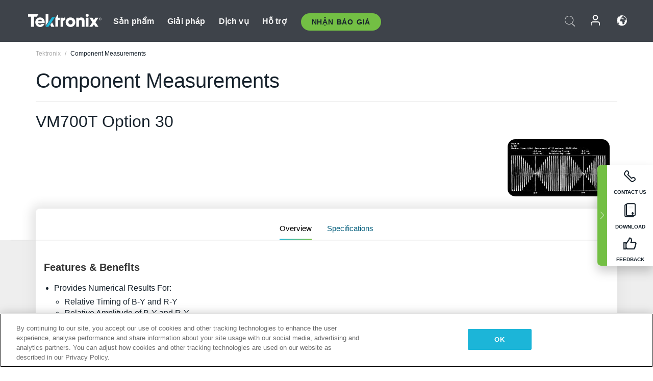

--- FILE ---
content_type: text/html; charset=utf-8
request_url: https://www.tek.com/vn/datasheet/vm700t-option-30
body_size: 16814
content:



<!DOCTYPE html>
<html lang="vi-VN">
<head itemscope itemtype="http://schema.org/WebSite">
    <meta charset="utf-8">
    <meta http-equiv="X-UA-Compatible" content="IE=edge">
    <meta name="viewport" content="width=device-width" />
    <meta http-equiv="content-language" content="vi-VN">

        <!--Critical CSS Styles-->
        
        <!--CSS Styles-->
        <link rel="stylesheet" id="tek-main-css" href="/patternlab/css/tek.css?v-2026.01.15.1" as="style" data-version="2026.01.15.1">
        <noscript id="tek-main-css-noscript"><link rel="stylesheet" href="/patternlab/css/tek.css?v-2026.01.15.1"></noscript>


    <style type="text/css" data-source="global">
        
    </style>
    <style type="text/css" data-source="localized">
            
    </style>

    <style>
.bundle-card{
overflow: visible;
}
.oem-hide{display:none !important;}
.bundle-card .bundle-price {
font-size:1.425rem!important;
}
@media screen and (min-width: 992px) and (max-width: 1279px){
.bundle-card .bundle-price {
font-size:1.1rem!important;
}
}
.new-nav-item::before {
    color: #73bf44;
    display: initial;
}
:lang(en) .new-nav-item::before, :lang(en) header.header--redesign .nav--main ul li ul li a.category[href="https://my.tek.com/tektalk/"]:before
{
  content: "NEW! ";
   color: #73bf44;
    display: initial;
}
:lang(ja) .new-nav-item::before {
    content: "新着 ";
}
:lang(zh-CN) .new-nav-item::before {
    content: "新的 ";
}
:lang(de-DE) .new-nav-item::before {
    content: "Neu ";
}
:lang(fr-FR) .new-nav-item::before {
    content: "Nouveau "
}
:lang(zh-TW) .new-nav-item::before {
    content: "新的 ";
}
@media screen and (min-width: 992px) {
:lang(fr-FR) .new-nav-item::before {left: -45px;}
  .new-nav-item::before {
    position: absolute;
    left: -20px;
  }
}
.tek-accordion-content {display:none;}
div#drift-frame-controller{z-index:214748364!important;}
@media only screen and (max-width:425px){#onetrust-banner-sdk.otFlat{max-height:25%!important}#onetrust-banner-sdk #onetrust-policy{margin-left:0;margin-top:10px!important}#onetrust-banner-sdk .ot-sdk-columns{width:48%!important;float:left;box-sizing:border-box;padding:0;display:initial;margin-right:2%}#onetrust-consent-sdk #onetrust-button-group button:first-child{margin-top:40px!important}#onetrust-banner-sdk #onetrust-close-btn-container{top:0!important}#onetrust-banner-sdk #onetrust-banner-sdk.ot-close-btn-link,#onetrust-banner-sdk.ot-close-btn-link{padding-top:0!important}}
@media screen and (max-width: 767px){
footer.footer.footer-redesign .footer-connect .social-media-container a {font-size:2rem;}
}
@media screen and (max-width: 300px){
footer.footer.footer-redesign .footer-connect .social-media-container a {font-size:1rem;}
}
/* Slick */
.slider-wrap .slider.slick-slider .banner {display:none;}
.slider-wrap .slider.slick-slider .banner:first-child {display:block;}
.slider-wrap .slider.slick-slider.slick-initialized .banner {display:block;}
/* Documents */
main.main .main-content img.lazy {
max-height: 285px;
min-height: 285px;
}
main.main .main-content #sidebar-wrapper img.lazy,
main.main .main-content img.lazy.loaded,
main.main .main-content .chap-nav img.lazy {
max-height: inherit;
min-height: inherit;
}
main.main .main-content:after,
main.main .main-content #wrapper:after {
    clear: both;
    content: "";
    display: table;
}
@media screen and (min-width: 577px){
  main.main .doc__img {margin: 20px 15px 0px 45px;}
}
/* Slick */
.slider.js-slider-dots img.lazy.loaded,
.main-content img.lazy.loaded {
    max-height: initial;
}
/* MSDM */
div[data-form-block-id="249c9904-bdc6-ee11-9078-6045bd058aac"] {
  visibility: hidden;
  max-height: 1px;
  max-width: 1px;
  overflow: hidden;
}
</style>
    <!--END CSS tyles-->

        <script type="text/javascript" src="/static/js/vendor/jquery-3.5.1.min.js"></script>
<script>
window.dataLayer = window.dataLayer || [];
</script>

<!-- Optimizely -->
<script async src="/api/optimizelyjs/6238166017900544.js"></script>
<!-- End Optimizely -->

<!-- Google Tag Manager -->
<script>(function(w,d,s,l,i){w[l]=w[l]||[];w[l].push({'gtm.start':
new Date().getTime(),event:'gtm.js'});var f=d.getElementsByTagName(s)[0],
j=d.createElement(s),dl=l!='dataLayer'?'&l='+l:'';j.async=true;j.src=
'https://www.googletagmanager.com/gtm.js?id='+i+dl;f.parentNode.insertBefore(j,f);
})(window,document,'script','dataLayer','GTM-77N6');</script>
<!-- End Google Tag Manager -->

    <title itemprop="name">Component Measurements | Tektronix</title>
    <meta name="keywords" content="Component Measurements, " />
    <meta name="description" content="Features &amp; Benefits          Provides Numerical Results For:             Relative Timing of B-Y and R-Y                Relative Amplitude of B-Y and R-Y                Peak to Peak Amplitude" />

<!--Open Graph Tags-->
    <meta property="og:title" content="Component Measurements" />

<meta property="og:type" content="website" />

    <meta property="og:image" content="https://www.tek.com/-/media/datasheets/a0000392sjpg.jpg" />

<meta property="og:url" content="https://www.tek.com/vn/datasheet/vm700t-option-30" />




<!--Canonical and Alternate URLs-->
<link rel="canonical" href="https://www.tek.com/vn/datasheet/vm700t-option-30" itemprop="url" />



<!--Developer site considerations-->

        <link rel="alternate" hreflang="en" href="https://www.tek.com/en/datasheet/vm700t-option-30" />
        <link rel="alternate" hreflang="x-default" href="https://www.tek.com/en/datasheet/vm700t-option-30" />
        <link rel="alternate" hreflang="ja-jp" href="https://www.tek.com/ja/datasheet/vm700t-option-30" />
        <link rel="alternate" hreflang="de-de" href="https://www.tek.com/de/datasheet/vm700t-option-30" />
        <link rel="alternate" hreflang="ru-ru" href="https://www.tek.com/ru/datasheet/vm700t-option-30" />
        <link rel="alternate" hreflang="fr-fr" href="https://www.tek.com/fr/datasheet/vm700t-option-30" />
        <link rel="alternate" hreflang="zh-cn" href="https://www.tek.com.cn/datasheet/vm700t-option-30" />
        <link rel="alternate" hreflang="zh-tw" href="https://www.tek.com/tw/datasheet/vm700t-option-30" />
        <link rel="alternate" hreflang="ko-kr" href="https://www.tek.com/ko/datasheet/vm700t-option-30" />
        <link rel="alternate" hreflang="vi-vn" href="https://www.tek.com/vn/datasheet/vm700t-option-30" />
    

    

    <script type="text/plain" class="optanon-category-C0002">
        if(document.cookie.indexOf('SC_TRACKING_CONSENT') == -1)
        {
            fetch("/api/trackingconsent/giveconsent", {method: "GET", credentials: 'include'});
        }
    </script>
</head>
<body class="" data-channel="sales" sc-item-id="{B29FCCD1-F0CE-49BC-AD8F-A97AD82B1CCE}" data-user-email="" data-user-name="" data-cf-country="US">
<!-- Google Tag Manager (noscript) -->
<noscript><iframe src="https://www.googletagmanager.com/ns.html?id=GTM-77N6"
height="0" width="0" style="display:none;visibility:hidden"></iframe></noscript>
<!-- End Google Tag Manager (noscript) -->

    <header class="header header--redesign tek-contact">
    <div class="header__top-mobile">
        <div class="header__btn">
    <div class="block--phone">
        <div class="buyquote-phone icon-phone"><a class="buy-contact-number"></a></div>
    </div>
    <div id="btn-search" class="btn--search">
        <span class="sr-only">Toggle Search</span>
        <span class="icon-search"></span>
    </div>
        <div class="btn--lang">
            <a class="icon-earth header-right__item"><span class="region-text"></span></a>

            <div id="lang-selector-nav" class="lang-selector-bar lang-selector-redesign">
                <div class="lang-selector-bar__header">
                    <div class="header-text">Current Language</div>
                    <div class="header-right__item"><span class="btn-close">×</span></div>
                    <div class="region-text">Vietnamese (Vietnam)</div>
                </div>
                <p class="lang-selector-bar__message">Select a language:</p>
                <nav class="lang-selector-bar__lang-menu">
                    <ul>
                                <li><a href="https://www.tek.com/en/datasheet/vm700t-option-30">English</a></li>
                                <li><a href="https://www.tek.com/fr/datasheet/vm700t-option-30">FRAN&#199;AIS</a></li>
                                <li><a href="https://www.tek.com/de/datasheet/vm700t-option-30">DEUTSCH</a></li>
                                <li><a href="https://www.tek.com/vn/datasheet/vm700t-option-30">Việt Nam</a></li>
                                <li><a href="https://www.tek.com.cn/datasheet/vm700t-option-30">简体中文</a></li>
                                <li><a href="https://www.tek.com/ja/datasheet/vm700t-option-30">日本語</a></li>
                                <li><a href="https://www.tek.com/ko/datasheet/vm700t-option-30">한국어</a></li>
                                <li><a href="https://www.tek.com/tw/datasheet/vm700t-option-30">繁體中文</a></li>
                    </ul>
                </nav>

            </div>
        </div>
    <div id="btn-menu" class="btn--menu">
        <span class="sr-only">Toggle Menu</span>
        <span class="icon-menu"></span>
    </div>
</div><div class="search-block-form">
    
<div class="page-quick-search">
<form action="/api/searchbar/search" method="post"><input name="__RequestVerificationToken" type="hidden" value="Wcii53YJOILWtPEYIhm04AqlK9lHoCbRDNNmqOsB_FsH83Gc3PzLmDrOnV8qU7eZ8EEKywjPKvmCixQqf5mmEnYmP0HhHAMhVbTiKHtGkd41" /><input id="uid" name="uid" type="hidden" value="ce22e590-c601-4e5c-a23d-c843aee244d9" />        <div class="form-item">
            <input autocomplete="off" class="form-search form-search-input search-input-2d7c2b37de08482786dc34bdaf24cd6f" id="2d7c2b37de08482786dc34bdaf24cd6f" name="SearchText" placeholder="Search" type="text" value="" />
        </div>
        <div class="form-actions">
            <input type="submit" autocomplete="off" id="edit-submit" value="Search" class="button form-submit search-button-2d7c2b37de08482786dc34bdaf24cd6f" />
        </div>
</form>
    <div class="search-quick-container" id="search-container-result-2d7c2b37de08482786dc34bdaf24cd6f" style="display: none;">
        <div class="helper-container">
            <div class="close-container"><span class="btn-close" data-search-id="2d7c2b37de08482786dc34bdaf24cd6f">x</span></div>
            <div class="mobile-tabs">
                <div class="tabs-container">
                    <div data-tab-id="prod-tab" data-search-id="2d7c2b37de08482786dc34bdaf24cd6f" class="tab active product-tab-products-content"></div>
                    <div data-tab-id="doc-tab" data-search-id="2d7c2b37de08482786dc34bdaf24cd6f" class="tab product-tab-docs-content"></div>
                </div>
            </div>
            <div class="row padding-20 content-row">
                <div data-tab-content-id="prod-tab" class="col-md-6 col-xs-12 tab-content active prod-tab-content">
                    <div class="products-content">
                    </div>
                </div>
                <div data-tab-content-id="doc-tab" class="col-md-6 col-xs-12 tab-content inactive docs-tab-content">
                    <div class="docs-content">
                    </div>
                </div>
            </div>
            <div class="no-results-link">To find technical documents by model, try our <a href="/vn/product-support">Product Support Center</a></div>
            <div class="center mr-show-it-all go-to-all-results"><a href="/vn/search">Show all results →</a></div>
        </div>
    </div>
</div>
</div>
<div class="header__logo">
    <div class="block">
        <a href="/vn/">
            <picture><img src="/patternlab/images/transparent-pixel.png" class="main-logo lazy" alt="logo" data-src="/-/media/project/tek/images/logos/logo.svg?iar=0"></picture>
        </a>
        <a href="/vn/">
            <picture><img src="/patternlab/images/transparent-pixel.png" class="second-logo lazy" alt="mobile_logo" data-src="/-/media/project/tek/images/logos/mobile_logo.svg?iar=0"></picture>
        </a>
    </div>
</div>
    </div>
    <div class="header__menu">
        <div class="header-left">
            

<nav class="nav--main">
    <ul>
                    <li>


                <a class="parent-item" href="/vn/">Sản phẩm</a>

                <div class="sub-menu">
                    <div class="container w--dynamic">

                        <div class="row">

                                <div class="col-xs-12 col-md-4 menu-col">
                                    <ul>

                                            <li>
<a class="category" href="/vn/products/oscilloscopes-and-probes">M&#225;y hiện s&#243;ng v&#224; que đo</a>                                            </li>
                                                <li>
                                                    <ul>

                                                                        <li>
                                                                            <a href="/vn/products/oscilloscopes">M&#225;y hiện s&#243;ng</a>
                                                                        </li>
                                                                        <li>
                                                                            <a href="/vn/products/oscilloscopes/high-speed-digitizers">Bộ số h&#243;a tốc độ cao</a>
                                                                        </li>
                                                                        <li>
                                                                            <a href="/vn/products/oscilloscopes/oscilloscope-probes">Que đo v&#224; Phụ kiện</a>
                                                                        </li>
                                                    </ul>
                                                </li>
                                            <li>
<a class="m-t-lg-29 category" href="/vn/products/software"> Phần mềm</a>                                            </li>
                                                <li>
                                                    <ul>

                                                                        <li>
                                                                            <a href="/vn/products/software?category=bench-software">Phần mềm thiết bị để b&#224;n</a>
                                                                        </li>
                                                                        <li>
                                                                            <a href="/vn/products/software?category=data-analysis">Ph&#226;n t&#237;ch dữ liệu</a>
                                                                        </li>
                                                                        <li>
                                                                            <a href="/vn/products/software?category=test-automation">Tự động h&#243;a kiểm tra</a>
                                                                        </li>
                                                    </ul>
                                                </li>
                                            <li>
<a class="m-t-lg-29 category" href="/vn/products/analyzers">M&#225;y ph&#226;n t&#237;ch</a>                                            </li>
                                                <li>
                                                    <ul>

                                                                        <li>
                                                                            <a href="/vn/products/spectrum-analyzers">M&#225;y ph&#226;n t&#237;ch phổ</a>
                                                                        </li>
                                                                        <li>
                                                                            <a href="/vn/products/keithley/4200a-scs-parameter-analyzer">M&#225;y ph&#226;n t&#237;ch th&#244;ng số</a>
                                                                        </li>
                                                                        <li>
                                                                            <a href="/vn/products/coherent-optical-products">M&#225;y ph&#226;n t&#237;ch điều biến quang học</a>
                                                                        </li>
                                                                        <li>
                                                                            <a href="/vn/products/frequency-counters">M&#225;y đếm tần số</a>
                                                                        </li>
                                                    </ul>
                                                </li>
                                                                            </ul>
                                </div>
                                <div class="col-xs-12 col-md-4 menu-col">
                                    <ul>

                                            <li>
<a class="category" href="/vn/products/signal-generators">M&#225;y tạo t&#237;n hiệu</a>                                            </li>
                                                <li>
                                                    <ul>

                                                                        <li>
                                                                            <a href="/vn/products/signal-generators/arbitrary-function-generator">M&#225;y tạo chức năng t&#249;y &#253;</a>
                                                                        </li>
                                                                        <li>
                                                                            <a href="/vn/products/arbitrary-waveform-generators">M&#225;y tạo dạng s&#243;ng t&#249;y &#253;</a>
                                                                        </li>
                                                    </ul>
                                                </li>
                                            <li>
<a class="m-t-lg-29 category" href="/vn/products/sources-and-supplies">Nguồn v&#224; Nguồn cung</a>                                            </li>
                                                <li>
                                                    <ul>

                                                                        <li>
                                                                            <a href="/vn/products/keithley/source-measure-units">Thiết bị đo nguồn</a>
                                                                        </li>
                                                                        <li>
                                                                            <a href="/vn/products/dc-power-supplies">Bộ cấp nguồn DC</a>
                                                                        </li>
                                                                        <li>
                                                                            <a href="/vn/products/dc-electronic-loads">Tải điện DC</a>
                                                                        </li>
                                                                        <li>
                                                                            <a href="/vn/products/ea/bidirectional-power-supplies">Bộ cấp nguồn DC hai chiều</a>
                                                                        </li>
                                                                        <li>
                                                                            <a href="/vn/products/battery-test-and-simulation">Sản phẩm điện h&#243;a</a>
                                                                        </li>
                                                    </ul>
                                                </li>
                                            <li>
<a class="m-t-lg-29 category" href="/vn/products/meters">M&#225;y đo</a>                                            </li>
                                                <li>
                                                    <ul>

                                                                        <li>
                                                                            <a href="/vn/products/keithley/benchtop-digital-multimeter">Đồng hồ vạn năng kỹ thuật số</a>
                                                                        </li>
                                                                        <li>
                                                                            <a href="/vn/products/keithley/data-acquisition-daq-systems">Thu thập dữ liệu v&#224; chuyển mạch</a>
                                                                        </li>
                                                                        <li>
                                                                            <a href="/vn/products/keithley/low-level-sensitive-and-specialty-instruments">Dụng cụ mức thấp/nhạy cảm v&#224; Dụng cụ chuy&#234;n m&#244;n</a>
                                                                        </li>
                                                    </ul>
                                                </li>
                                                                            </ul>
                                </div>
                                <div class="col-xs-12 col-md-4 menu-col">
                                    <ul>

                                            <li>
<a class="category" href="/vn/products">Sản phẩm bổ sung</a>                                            </li>
                                                <li>
                                                    <ul>

                                                                        <li>
                                                                            <a class="new-nav-item" href="/vn/products/reference-solutions">Giải ph&#225;p tham khảo</a>
                                                                        </li>
                                                                        <li>
                                                                            <a href="/vn/products/keithley/semiconductor-testing-systems">Hệ thống kiểm tra chất b&#225;n dẫn</a>
                                                                        </li>
                                                                        <li>
                                                                            <a href="/vn/products/components-accessories">Th&#224;nh phần v&#224; Phụ kiện</a>
                                                                        </li>
                                                                        <li>
                                                                            <a href="/vn/buy/encore">Thiết bị kiểm tra t&#226;n trang</a>
                                                                        </li>
                                                                        <li>
                                                                            <a class="nav-highlight mb-3" href="/vn/tools">Product Selectors &amp; Calculators ⇨</a>
                                                                        </li>
                                                    </ul>
                                                </li>
                                            <li>
<a class="category" href="/vn/products/keithley">Sản phẩm của Keithley</a>                                            </li>
                                            <li>
<a class="category" href="/vn/products/ea">Sản phẩm EA Elektro-Automatik</a>                                            </li>
                                            <li>
<a class="category" href="/vn/products">Xem tất cả sản phẩm</a>                                            </li>
                                            <li>
<a class="category" href="/vn/buy/promotions">Khuyến m&#227;i</a>                                            </li>
                                                                            </ul>
                                </div>
                        </div>
                    </div>
                </div>
            </li>
            <li>


                <a class="parent-item" href="/vn/">Giải ph&#225;p</a>

                <div class="sub-menu">
                    <div class="container w--dynamic">

                        <div class="row">

                                <div class="col-xs-12 col-md-3 key-trends-col menu-col">
                                    <ul>

                                            <li>
<a class="category" href="/vn/solutions">Lĩnh vực hoạt động</a>                                            </li>
                                                <li>
                                                    <ul>

                                                                        <li>
                                                                            <a href="/vn/solutions/application/research">Nghi&#234;n cứu n&#226;ng cao</a>
                                                                        </li>
                                                                        <li>
                                                                            <a href="/vn/solutions/industry/aero-def">H&#224;ng kh&#244;ng vũ trụ v&#224; Quốc ph&#242;ng</a>
                                                                        </li>
                                                                        <li>
                                                                            <a href="/vn/solutions/industry/automotive-test-solutions">&#212; t&#244;</a>
                                                                        </li>
                                                                        <li>
                                                                            <a href="/vn/education/university-labs">Ph&#242;ng th&#237; nghiệm đ&#224;o tạo v&#224; giảng dạy</a>
                                                                        </li>
                                                                        <li>
                                                                            <a href="/vn/solutions/industry/medical-devices-and-systems">Hệ thống v&#224; thiết bị y tế</a>
                                                                        </li>
                                                                        <li>
                                                                            <a class="new-nav-item" href="/vn/solutions/industry/power-semiconductor">Thiết bị b&#225;n dẫn c&#244;ng suất</a>
                                                                        </li>
                                                                        <li>
                                                                            <a href="/vn/solutions/industry/renewable-energy">Năng lượng t&#225;i tạo</a>
                                                                        </li>
                                                                        <li>
                                                                            <a href="/vn/solutions/industry/semiconductor-design-and-manufacturing">Thiết kế v&#224; Sản xuất chất b&#225;n dẫn</a>
                                                                        </li>
                                                    </ul>
                                                </li>
                                                                            </ul>
                                </div>
                                <div class="col-xs-12 col-md-9 app-ind-col menu-col">
                                    <ul>

                                            <li>
<a class="category" href="/vn/solutions">Ứng dụng</a>                                            </li>
                                                <li>
                                                    <ul>

                                                                        <li>
                                                                            <a href="/vn/solutions/application/3d-sensing">M&#244; tả đặc điểm ảnh v&#224; cảm biến 3D</a>
                                                                        </li>
                                                                        <li>
                                                                            <a href="/vn/solutions/application/emi-emc-testing">Kiểm tra EMI/EMC</a>
                                                                        </li>
                                                                        <li>
                                                                            <a href="/vn/solutions/application/high-speed-serial-communication">Giao tiếp nối tiếp tốc độ cao</a>
                                                                        </li>
                                                                        <li>
                                                                            <a href="/vn/solutions/application/material-science">Kỹ thuật v&#224; khoa học vật liệu</a>
                                                                        </li>
                                                                        <li>
                                                                            <a href="/vn/">Ch&#237;nh phủ v&#224; Qu&#226;n đội</a>
                                                                        </li>
                                                                        <li>
                                                                            <a href="/vn/solutions/application/power-efficiency">power efficiency</a>
                                                                        </li>
                                                                        <li>
                                                                            <a href="/vn/solutions/application/rf-testing">Đo kiểm v&#244; tuyến</a>
                                                                        </li>
                                                                        <li>
                                                                            <a href="/vn/solutions/application/test-automation">Tự động h&#243;a đo kiểm</a>
                                                                        </li>
                                                                        <li>
                                                                            <a href="/vn/">Giao tiếp c&#243; d&#226;y</a>
                                                                        </li>
                                                    </ul>
                                                </li>
                                            <li>
<a class="m-t-lg-29 category" href="/vn/solutions">All Solutions</a>                                            </li>
                                                                            </ul>
                                </div>
                        </div>
                    </div>
                </div>
            </li>
            <li>

                    <meta itemprop="serviceType" content="Dịch vụ" />

                <a class="parent-item" href="/vn/">Dịch vụ</a>

                <div class="sub-menu">
                    <div class="container w--dynamic">

                        <div class="row">

                                <div class="col-xs-12 col-md-4 menu-col">
                                    <ul>

                                            <li>
<a class="category" href="/vn/services/calibration-services">                                                    <span itemprop="name">
                                                        Dịch vụ hiệu chỉnh
                                                    </span>
</a>                                            </li>
                                                <li>
                                                    <ul>

                                                                        <li>
                                                                            <div>
                                                                                <span itemprop="name">
                                                                                    <a href="/vn/services/calibration-services/factory-verified-calibration-services">Hiệu chỉnh c&#243; nh&#224; m&#225;y chứng nhận</a>
                                                                                </span>
                                                                            </div>
                                                                        </li>
                                                                        <li>
                                                                            <div>
                                                                                <span itemprop="name">
                                                                                    <a href="/vn/services/calibration-services/multi-brand-oem-compliant-calibration-services">Hiệu chỉnh tu&#226;n thủ đa thương hiệu</a>
                                                                                </span>
                                                                            </div>
                                                                        </li>
                                                                        <li>
                                                                            <div>
                                                                                <span itemprop="name">
                                                                                    <a href="/vn/services/calibration-services/quality">Chất lượng v&#224; Cấp ph&#233;p</a>
                                                                                </span>
                                                                            </div>
                                                                        </li>
                                                                        <li>
                                                                            <div>
                                                                                <span itemprop="name">
                                                                                    <a href="/vn/services/calibration-services/calibration-capabilities">Khả năng hiệu chỉnh</a>
                                                                                </span>
                                                                            </div>
                                                                        </li>
                                                                        <li>
                                                                            <div>
                                                                                <span itemprop="name">
                                                                                    <a href="/vn/services/calibration-services/locations">Vị tr&#237;</a>
                                                                                </span>
                                                                            </div>
                                                                        </li>
                                                                        <li>
                                                                            <div>
                                                                                <span itemprop="name">
                                                                                    <a href="/vn/services/calibration-services/calibration-services-levels">Cấp độ dịch vụ</a>
                                                                                </span>
                                                                            </div>
                                                                        </li>
                                                                        <li>
                                                                            <div>
                                                                                <span itemprop="name">
                                                                                    <a href="/vn/services/test-equipment-repair/rma-status-search">Theo d&#245;i trạng th&#225;i hiệu chỉnh tại nh&#224; m&#225;y</a>
                                                                                </span>
                                                                            </div>
                                                                        </li>
                                                                        <li>
                                                                            <div>
                                                                                <span itemprop="name">
                                                                                    <a class="nav-highlight" href="/vn/services/multi-brand-quote-request">Y&#234;u cầu dịch vụ đa thương hiệu ⇨</a>
                                                                                </span>
                                                                            </div>
                                                                        </li>
                                                                        <li>
                                                                            <div>
                                                                                <span itemprop="name">
                                                                                    <a class="nav-highlight" href="/vn/services/select-factory-service-request">Y&#234;u cầu dịch vụ tại nh&#224; m&#225;y ⇨</a>
                                                                                </span>
                                                                            </div>
                                                                        </li>
                                                    </ul>
                                                </li>
                                            <li>
<a class="m-t-lg-29 category" href="/vn/services/asset-management">                                                    <span itemprop="name">
                                                        Dịch vụ quản l&#253; t&#224;i sản
                                                    </span>
</a>                                            </li>
                                                <li>
                                                    <ul>

                                                                        <li>
                                                                            <div>
                                                                                <span itemprop="name">
                                                                                    <a href="/vn/services/asset-management/calweb">CalWeb</a>
                                                                                </span>
                                                                            </div>
                                                                        </li>
                                                                        <li>
                                                                            <div>
                                                                                <span itemprop="name">
                                                                                    <a href="/vn/services/asset-management/managed-services">Dịch vụ được quản l&#253;</a>
                                                                                </span>
                                                                            </div>
                                                                        </li>
                                                    </ul>
                                                </li>
                                                                            </ul>
                                </div>
                                <div class="col-xs-12 col-md-4 menu-col">
                                    <ul>

                                            <li>
<a class="category" href="/vn/services/test-equipment-repair">                                                    <span itemprop="name">
                                                        Dịch vụ sửa chữa
                                                    </span>
</a>                                            </li>
                                                <li>
                                                    <ul>

                                                                        <li>
                                                                            <div>
                                                                                <span itemprop="name">
                                                                                    <a class="oem-hide" href="/vn/services/test-equipment-repair/rma-request">Y&#234;u cầu dịch vụ sửa chữa</a>
                                                                                </span>
                                                                            </div>
                                                                        </li>
                                                                        <li>
                                                                            <div>
                                                                                <span itemprop="name">
                                                                                    <a href="/vn/services/test-equipment-repair/rma-status-search">Theo d&#245;i trạng th&#225;i sửa chữa</a>
                                                                                </span>
                                                                            </div>
                                                                        </li>
                                                                        <li>
                                                                            <div>
                                                                                <span itemprop="name">
                                                                                    <a href="/webform/request-tektronix-parts-information">Bộ phận</a>
                                                                                </span>
                                                                            </div>
                                                                        </li>
                                                                        <li>
                                                                            <div>
                                                                                <span itemprop="name">
                                                                                    <a href="/vn/services/test-equipment-repair/warranty-status-search">Kiểm tra trạng th&#225;i bảo h&#224;nh</a>
                                                                                </span>
                                                                            </div>
                                                                        </li>
                                                    </ul>
                                                </li>
                                                                            </ul>
                                </div>
                                <div class="col-xs-12 col-md-4 menu-col">
                                    <ul>

                                            <li>
<a class="category" href="/vn/services/ea-factory-service">Dịch vụ EA Elektro-Automatik</a>                                            </li>
                                            <li>
<a class="category" href="/vn/component-solutions">Giải ph&#225;p th&#224;nh phần Tektronix</a>                                            </li>
                                            <li>
<a class="category" href="/vn/services/factory-service-plans">G&#243;i dịch vụ nh&#224; m&#225;y</a>                                            </li>
                                            <li>
<a class="category" href="/vn/services">Tất cả dịch vụ</a>                                            </li>
                                                                            </ul>
                                </div>
                        </div>
                    </div>
                </div>
            </li>
            <li>


                <a class="parent-item" href="/vn/">Hỗ trợ</a>

                <div class="sub-menu">
                    <div class="container w--dynamic">

                        <div class="row">

                                <div class="col-xs-12 col-md-4 menu-col">
                                    <ul>

                                            <li>
<a class="category" href="/vn/ownerresources">C&#225;c sản phẩm</a>                                            </li>
                                                <li>
                                                    <ul>

                                                                        <li>
                                                                            <a href="/vn/support/datasheets-manuals-software-downloads">Bảng dữ liệu v&#224; hướng dẫn sử dụng</a>
                                                                        </li>
                                                                        <li>
                                                                            <a href="/vn/order-status-search">Trạng th&#225;i đơn h&#224;ng</a>
                                                                        </li>
                                                                        <li>
                                                                            <a href="/vn/product-registration">Đăng k&#253; sản phẩm</a>
                                                                        </li>
                                                                        <li>
                                                                            <a href="/vn/services/test-equipment-repair/warranty-status-search">T&#236;nh trạng bảo h&#224;nh</a>
                                                                        </li>
                                                                        <li>
                                                                            <a href="/vn/buy/request-parts-information">Parts</a>
                                                                        </li>
                                                    </ul>
                                                </li>
                                            <li>
<a class="m-t-lg-29 category" href="/vn/products/software">Phần mềm</a>                                            </li>
                                                <li>
                                                    <ul>

                                                                        <li>
                                                                            <a href="/vn/support/datasheets-manuals-software-downloads">Tải phần mềm</a>
                                                                        </li>
                                                                        <li>
                                                                            <a href="/vn/support/products/product-license"> Giấy ph&#233;p sản phẩm</a>
                                                                        </li>
                                                    </ul>
                                                </li>
                                            <li>
<a class="m-t-lg-29 category" href="/vn/support/resource-center">T&#224;i nguy&#234;n</a>                                            </li>
                                                <li>
                                                    <ul>

                                                                        <li>
                                                                            <a href="/vn/support/ea">Hỗ trợ EA Elektro-Automatik</a>
                                                                        </li>
                                                                        <li>
                                                                            <a href="/vn/support/faqs">FAQ</a>
                                                                        </li>
                                                                        <li>
                                                                            <a href="/vn/support">Trung t&#226;m hỗ trợ</a>
                                                                        </li>
                                                                        <li>
                                                                            <a href="https://my.tek.com/vn/support/create-new-support-case/">Hỗ trợ kỹ thuật</a>
                                                                        </li>
                                                    </ul>
                                                </li>
                                                                            </ul>
                                </div>
                                <div class="col-xs-12 col-md-4 menu-col">
                                    <ul>

                                            <li>
<a class="category" href="/vn/buy">L&#224;m thế n&#224;o v&#224; ở đ&#226;u để mua</a>                                            </li>
                                                <li>
                                                    <ul>

                                                                        <li>
                                                                            <a href="/vn/contact-tek">Li&#234;n hệ với ch&#250;ng t&#244;i</a>
                                                                        </li>
                                                                        <li>
                                                                            <a href="/vn/buy/partner-locator">Nh&#224; ph&#226;n phối</a>
                                                                        </li>
                                                                        <li>
                                                                            <a href="/vn/buy/gsa-multiple-award-schedule-pricelist">Chương tr&#236;nh GSA</a>
                                                                        </li>
                                                                        <li>
                                                                            <a href="/vn/buy/promotions">Khuyến m&#227;i</a>
                                                                        </li>
                                                    </ul>
                                                </li>
                                            <li>
<a class="m-t-lg-29 category" href="/vn/about-us/integrity-and-compliance-program">Sự tu&#226;n thủ</a>                                            </li>
                                                <li>
                                                    <ul>

                                                                        <li>
                                                                            <a href="/vn/support/export-codes">M&#227; xuất khẩu</a>
                                                                        </li>
                                                                        <li>
                                                                            <a href="/vn/about-us/integrity-and-compliance-program">Giới thiệu về ch&#250;ng t&#244;i</a>
                                                                        </li>
                                                                        <li>
                                                                            <a href="/vn/services/recycle">T&#225;i chế sản phẩm (Chỉ &#225;p dụng cho Ch&#226;u &#194;u)</a>
                                                                        </li>
                                                                        <li>
                                                                            <a href="/vn/support/product-security">Bảo mật sản phẩm</a>
                                                                        </li>
                                                                        <li>
                                                                            <a href="/vn/services/customer-quality-assurance">Đảm bảo chất lượng</a>
                                                                        </li>
                                                                        <li>
                                                                            <a href="/vn/services/safety">Thu hồi an to&#224;n</a>
                                                                        </li>
                                                                        <li>
                                                                            <a href="/vn/documents/service/traceability-map-beaverton-pdf">Khả năng truy xuất nguồn gốc</a>
                                                                        </li>
                                                    </ul>
                                                </li>
                                                                            </ul>
                                </div>
                                <div class="col-xs-12 col-md-4 menu-col">
                                    <ul>

                                            <li>
<a class="category" href="/vn/about-us">C&#244;ng ty</a>                                            </li>
                                                <li>
                                                    <ul>

                                                                        <li>
                                                                            <a href="/vn/about-us">About Us</a>
                                                                        </li>
                                                                        <li>
                                                                            <a href="/vn/newsroom?category=blogs&amp;lang=vi-VN">Blogs</a>
                                                                        </li>
                                                                        <li>
                                                                            <a href="/vn/stories">C&#226;u chuyện của kh&#225;ch h&#224;ng</a>
                                                                        </li>
                                                                        <li>
                                                                            <a href="/vn/events">Sự kiện</a>
                                                                        </li>
                                                                        <li>
                                                                            <a href="/vn/newsroom">Ph&#242;ng tin tức</a>
                                                                        </li>
                                                    </ul>
                                                </li>
                                            <li>
<a class="m-t-lg-29 category" href="/vn/buy/partners">Cổng th&#244;ng tin đối t&#225;c</a>                                            </li>
                                            <li>
<a class="m-t-lg-29 category" href="https://my.tek.com/en/tektalk/?_gl=1*1egejtj*_gcl_au*MTE2NjcyNTE0MS4xNzI0MTI1NTQ0*_ga*OTA5OTY3NzMxLjE2Njg0MDUzODA.*_ga_1HMYS1JH9M*MTcyNDM5MjMwMS42NzIuMS4xNzI0Mzk4NjEwLjU1LjAuMA..">Cộng đồng người d&#249;ng TekTalk</a>                                            </li>
                                                                            </ul>
                                </div>
                        </div>
                    </div>
                </div>
            </li>
        <li>
                <div class="header-left__item block-buyquote">
        <nav class="nav--buy-quote">
            <ul>
                <li>
                        <a href="#" class="btn btn--green btn--small btn-quote parent-item">Nhận báo giá</a>
                    <div class="buy-quote sub-menu">
                        <div class="container">
                            <div class="row" style="justify-content: center;">
                                    <div class="thumbnails-wrap">
<a class="icon-top icon-scope" href="/vn/buy/tekstore/quote">NHẬN B&#193;O GI&#193; SẢN PHẨM</a><a class="icon-top icon-repair-service" href="/vn/request-service-quote-or-info">NHẬN B&#193;O GI&#193; DỊCH VỤ</a><a class="icon-top icon-contact-card-2021" title="Contact Sales" href="/vn/buy/request-sales-contact">LI&#202;N HỆ B&#193;N H&#192;NG</a>                                    </div>
                            </div>
                        </div>
                    </div>
                </li>
            </ul>
        </nav>
    </div>

        </li>
    </ul>
</nav>

        </div>
        <div class="region--header_menu_right">
            <div class="header-right">
                

<div class="block--phone header-right__item">
    <div class="buyquote-phone">
        <a class="buy-contact-number"></a>
    </div>
</div>
<div class="search-block-form header-right__item">
    <div class="btn--search parent-item">
        <span class="sr-only">Toggle Search</span>
        <span class="icon-search"></span>
    </div>
    <div class="header-search-form">
        
<div class="page-quick-search">
<form action="/api/searchbar/search" method="post"><input name="__RequestVerificationToken" type="hidden" value="TD100waTQilppsvg00vog0U12Hb3TWtMVXZRReiRs-fg-P5Hfoyu0BiqhWcQRt7bwwij9fBa6smLgyACyhT-MATYftCLJRT9pmv4UJ61EhM1" /><input id="uid" name="uid" type="hidden" value="8686de6d-72fe-4e17-8bcb-63549d993e16" />        <div class="form-item">
            <input autocomplete="off" class="form-search form-search-input search-input-ac92be2b41dc4f58a1edab042af2dde9" id="ac92be2b41dc4f58a1edab042af2dde9" name="SearchText" placeholder="Search" type="text" value="" />
        </div>
        <div class="form-actions">
            <input type="submit" autocomplete="off" id="edit-submit" value="Search" class="button form-submit search-button-ac92be2b41dc4f58a1edab042af2dde9" />
        </div>
</form>
    <div class="search-quick-container" id="search-container-result-ac92be2b41dc4f58a1edab042af2dde9" style="display: none;">
        <div class="helper-container">
            <div class="close-container"><span class="btn-close" data-search-id="ac92be2b41dc4f58a1edab042af2dde9">x</span></div>
            <div class="mobile-tabs">
                <div class="tabs-container">
                    <div data-tab-id="prod-tab" data-search-id="ac92be2b41dc4f58a1edab042af2dde9" class="tab active product-tab-products-content"></div>
                    <div data-tab-id="doc-tab" data-search-id="ac92be2b41dc4f58a1edab042af2dde9" class="tab product-tab-docs-content"></div>
                </div>
            </div>
            <div class="row padding-20 content-row">
                <div data-tab-content-id="prod-tab" class="col-md-6 col-xs-12 tab-content active prod-tab-content">
                    <div class="products-content">
                    </div>
                </div>
                <div data-tab-content-id="doc-tab" class="col-md-6 col-xs-12 tab-content inactive docs-tab-content">
                    <div class="docs-content">
                    </div>
                </div>
            </div>
            <div class="no-results-link">To find technical documents by model, try our <a href="/vn/product-support">Product Support Center</a></div>
            <div class="center mr-show-it-all go-to-all-results"><a href="/vn/search">Show all results →</a></div>
        </div>
    </div>
</div>
    </div>
</div><nav class="header-right__item nav--account">
    <ul>
            <li class="nav--account__login">
                <form action="/identity/externallogin?authenticationType=AzureB2C&amp;ReturnUrl=%2fidentity%2fexternallogincallback%3fReturnUrl%3d%252fvn%252fdatasheet%252fvm700t-option-30%26sc_site%3dus%26authenticationSource%3dDefault&amp;sc_site=us" method="post">    <button type="submit" class="login-link">Đăng nhập</button>
</form>
            </li>
    </ul>
</nav><a class="icon-earth header-right__item"><span class="region-text"></span></a>

<div id="lang-selector-nav" class="lang-selector-bar lang-selector-redesign">
    <div class="lang-selector-bar__header">
        <div class="header-text">Current Language</div>
        <div class="header-right__item"><span class="btn-close">×</span></div>
        <div class="region-text">Vietnamese (Vietnam)</div>
    </div>
    <p class="lang-selector-bar__message">Select a language:</p>
    <nav class="lang-selector-bar__lang-menu">
        <ul>
                    <li><a href="https://www.tek.com/en/datasheet/vm700t-option-30">English</a></li>
                    <li><a href="https://www.tek.com/fr/datasheet/vm700t-option-30">FRAN&#199;AIS</a></li>
                    <li><a href="https://www.tek.com/de/datasheet/vm700t-option-30">DEUTSCH</a></li>
                    <li><a href="https://www.tek.com/vn/datasheet/vm700t-option-30">Việt Nam</a></li>
                    <li><a href="https://www.tek.com.cn/datasheet/vm700t-option-30">简体中文</a></li>
                    <li><a href="https://www.tek.com/ja/datasheet/vm700t-option-30">日本語</a></li>
                    <li><a href="https://www.tek.com/ko/datasheet/vm700t-option-30">한국어</a></li>
                    <li><a href="https://www.tek.com/tw/datasheet/vm700t-option-30">繁體中文</a></li>
        </ul>
    </nav>

</div>

            </div>
        </div>
    </div>
</header>

    <main role="main" class="main page__content global-components-init ">
        
        

<div class="flyout-redesign sticky-btn-group">
    <div class="sticky-btn-left sticky-btn-toggle open">
        <div class="hidden-xs hidden-sm">
            <div class="icon icon-chevron-right"></div>
        </div>
    </div>
    <div class="sticky-btn-right">
        

    <div class="sticky-btn">
        <div class="icon icon-phone-bold">
            <p>Contact us</p>
        </div>
        <div class="callout clearfix">
            <div class="callout__close icon-chevron-right"></div>
            <div class="scroll-xs">
                <div class="callout__content">
                    <div class="col">
                            <div class="flex-icon-wrapper">
                                    <a class="open-chat chat icon-comments hidden">
                                        <div class="callout__content-title">For product recommendations and technical support</div>
                                    </a>
                            </div>
                            <p class="description">Live Chat with Tek representatives. Available 6:00 AM - 4:30 PM </p>
                    </div>


                        <div id="refresh-callout-call" class="col">

                            <a href="" class="call icon-communication">
                                <div class="callout__content-title">Call</div>
                                <p class="description__phone">Call us at</p>
                            </a>


                                <p class="description"> Available 6:00 AM – 5:00 PM (PST) Business Days</p>

                            <p></p>
                        </div>
                    <div id="refresh-callout-contact" class="col">
                        <a href="/vn/contact-us" class=" icon-question">
                            <div class="callout__content-title">Contact US</div>
                            <p class="description">Contact us with comments,
questions, or feedback</p>
                        </a>
                    </div>
                </div>
            </div>
        </div>
    </div>
<div class="sticky-btn">
    <div class="icon icon-datasheet">
        <p>Download</p>
    </div>
    <div class="callout download clearfix">
        <div class="callout__close icon-chevron-right"></div>
        <div class="scroll-xs">
            <header>
                <p>Download Manuals, Datasheets, Software and more:</p>
            </header>
<form action="/api/searchbar/search" method="post">                <div class="callout__content">
                    <input name="__RequestVerificationToken" type="hidden" value="VR5-l97jJiEgN9ciFBYbYTkbI7j2wlsoU5231lv7HkG2bO-9VAox0LdoOglzCw2flPmOMmiKNM26lOJT-AdKNNRsFPKi4v5FPaQTOOuK5R01" />
                    <input id="uid" name="uid" type="hidden" value="de49f811-d607-4528-b5b1-f699e70402c4" />
                    <div class="col-2">
                        <div class="callout__content-title">DOWNLOAD TYPE</div>
                        <div class="dropdown">
                            <select class="btn btn--right-icon icon-chevron-down " id="SearchType" name="SearchType" type="button"><option selected="selected" value="">Show All</option>
<option value="product_series">Products</option>
<option value="datasheet">Datasheet</option>
<option value="manual">Manual</option>
<option value="software">Software</option>
<option value="document">Marketing Document</option>
<option value="faq">Faq</option>
<option value="video">Video</option>
</select>
                        </div>
                    </div>
                    <div class="col-2">
                        <div class="callout__content-title">MODEL or KEYWORD</div>
                        <div class="form-item">
                            <input checkedname="keys" id="edit-keys" name="SearchText" placeholder="Start typing..." title="Enter the terms you wish to search for." type="search" value="" />
                        </div>
                    </div>

                    <div class="col-1">
                        <input type="submit" class="btn btn--right-icon icon-chevron-right" value="Search" />
                    </div>
                </div>
</form>        </div>
    </div>
</div>
    <div class="sticky-btn">
        <div class="icon icon-thumbs-up">
            <p>Feedback</p>
        </div>
        <div class="callout clearfix feedback">
            <div class="callout__close icon-chevron-right"></div>
            <div class="scroll-xs">
                <div class="feedback-rating__parentcontainer">
                    <p class="m-t-32">Have feedback? We'd love to hear your thoughts.</p>
                    <p class="description">Whether positive or negative, your feedback helps us continually improve the Tek.com experience. Let us know if you're having trouble or if we're doing an outstanding job.</p>
                    <p><a href="https://www.surveygizmo.com/s3/4165364/www-nps-web-survey" class="btn" target="_blank" rel="noopener noreferrer">Tell us what you think</a></p>
                </div>
            </div>
        </div>
    </div>






    </div>
</div>



<div class="container">

<div id="block-tektronix-breadcrumbs" class="block">
    <nav role="navigation">
        <ol itemscope="" itemtype="http://schema.org/BreadcrumbList">
            <li itemprop="itemListElement" itemscope="" itemtype="http://schema.org/ListItem">
                    <a href="/vn/" itemprop="item">
                        <span itemprop="name">Tektronix</span>
                    </a>
                <meta itemprop="position" content="0" />
            </li>
            <li itemprop="itemListElement" itemscope="" itemtype="http://schema.org/ListItem">
                    <span itemprop="name">Component Measurements</span>
                <meta itemprop="position" content="1" />
            </li>
        </ol>
    </nav>
</div>

    <div class="header-image__none">
        <h1 class="page-title">Component Measurements</h1>
    </div>
    <h2>VM700T Option 30</h2>


<div class="messages" id="social-interactions-message-sc-component">
    <div class="messages-content hidden">
        <div class="message please-authenticate">
            Please Login/register to save starred items to Your Library.
            <a href="/identity/login/us/AzureB2C?returnUrl=/vn/datasheet/vm700t-option-30" class="btn btn--green open-login-btn">Login</a>
        </div>
    </div>
    <div class="message-container hidden-without-important" style="top:75px; text-align:center; z-index:99;">
        <div class="alert alert-info margin-20 alert-dismissable" role="alert">
            <span class="close" data-dismiss="alert" aria-label="Close">
                <span aria-hidden="true">&times;</span>
            </span>
        </div>
    </div>
</div>

<div class="datasheet__header">
    <div class="col-xs-12 col-sm-6 datasheet__header-info">



        <div class="datasheet__header-buttons">


        </div>

    </div>

    <div class="col-xs-12 col-sm-6 datasheet__header-image ">
        <picture><img src="/patternlab/images/transparent-pixel.png" alt="" width="200" height="112" data-src="/-/media/datasheets/a0000392sjpg.jpg?h=112&iar=0&w=200" class="lazy"></picture>
    </div>
</div>


</div>

    <div class="datasheet__container">
        <div class="container">
            <div class="sticky-tabs tek-sticky-sub-nav">
                <div class="sticky-tabs__head">
                    <header>
                        <div class="sticky-container">
                            <div class="sticky-tabs__title">
                                <span class="icon-play-arrow"></span>VM700T Option 30
                            </div>
                            <ul class="sticky-tabs__nav">
                                    <li id="sticky-tabs_tab-id-overview" class="tab-1">
                                        <a href="" class="active">Overview</a>
                                    </li>

                                    <li id="sticky-tabs_tab-id-models" class="tab-2">
                                        <a href="">Specifications</a>
                                    </li>
                                                            </ul>
                        </div>
                    </header>
                </div>
                <div class="sticky-tabs__content">
                        <div class="tab-pane active" id="Introduction"><div id="intro">
         <h4 class="SPECS">Features
&amp; Benefits</h4>
         <ul><li>Provides Numerical Results For:</li>
            <ul><li>Relative
Timing of B-Y and R-Y</li>
               <li>Relative Amplitude of B-Y and R-Y</li>
               <li>Peak
to Peak Amplitude for B-Y and R-Y</li>
               <li>Peak White Amplitude</li>
            </ul><li>Compatible
With SMPTE/EBU, Betacam and Mll Formats</li>
            <li>Numerical Results in All
Measurements</li>
            <li>Level Meter Displays Amplitude of All Three Channels
Simultaneously</li>
            <li>Configurable for Y/R-Y/B-Y or GBR Formats</li>
            <li>Full
Complement of Component Analog Video Measurements and Displays:</li>
            <ul><li>Bowtie</li>
               <li>K-Factor</li>
               <li>Lightning</li>
               <li>Multiburst</li>
               <li>Parade</li>
               <li>Non-linearity</li>
               <li>Overlay</li>
               <li>Channel Delay</li>
               <li>Vector</li>
               <li>Noise</li>
               <li>Color
Bar</li>
               <li>Level Meter</li>
            </ul></ul><h4 class="SPECS">Applications</h4>
         <ul><li>Manufacturing
Test Equipment</li>
            <li>Equipment Installation and Maintenance</li>
            <li>Research
and Development</li>
         </ul><a href="https://www.tek.com/sites/default/files/media/image/A000_0393-L.jpg" class="colorbox" data-entity-substitution="file" data-entity-type="file" data-entity-uuid="d21a3fbf-6d0e-4f24-be6e-a5de554823d6" title="A000_0393-L.jpg"><article class="embedded-entity"><picture><img src="/patternlab/images/transparent-pixel.png" width="300" height="224" alt="A000_0393-N" title="A000_0393-N.jpg" typeof="foaf:Image" data-src="/-/media/sites/default/files/media/image/a000_0393-n.jpg" class="lazy"></picture></article></a>
         <br><small>Parade display.</small>
         <br><br><a href="https://www.tek.com/sites/default/files/media/image/A000_0394-L.jpg" class="colorbox" data-entity-substitution="file" data-entity-type="file" data-entity-uuid="736cb0fe-c4b0-4077-8277-22d0d451623c" title="A000_0394-L.jpg"><article class="embedded-entity"><picture><img src="/patternlab/images/transparent-pixel.png" width="300" height="225" alt="A000_0394-N" title="A000_0394-N.jpg" typeof="foaf:Image" data-src="/-/media/sites/default/files/media/image/a000_0394-n.jpg" class="lazy"></picture></article></a>
         <br><small>Lightning
display.</small>
         <br><br><h5>VM700T Option 30</h5>
         <p>The VM700T Option
30 provides the capability to measure component analog video parameters for
either 525/60 or 625/50 systems.</p>
         <p>Option 30 provides a full complement
of component analog video measurements and displays. All measurements provide
numerical results which are available through the remote control interface.
Like other VM700T video measurements, Option 30 measurements provide the relative
to reference mode for factoring out connection anomalies and improved accuracy.
The VM700T can be easily configured for Y/R-Y/B-Y or GBR formats.</p>
         <p>The
Bowtie measurement uses the Bowtie test signal available in the TSG130A, the
TSG131A and the TSG371 to calculate and display the timing and amplitude differences
between the Y and B-Y channels and the Y and R-Y channels.</p>
         <p>The Lightning
measurement uses the Color Bar signal to create a display similar to the WFM300A
Component/Composite Waveform Monitor display. In addition, it provides numerical
readouts of the peak-to-peak amplitude for B-Y and R-Y peak white amplitude
and chrominance to luminance delay.</p>
         <p>The Parade measurement provides
simultaneous displays of all three channels next to one another. Individual
amplitude cursors can be enabled for measuring the amplitude of each channel.</p>
         <p>The
Overlay measurement provides a simultaneous display of all three channels
overlaid on each other. Individual timing cursors can be enabled for measuring
time differences between the channels.</p>
         <a href="https://www.tek.com/sites/default/files/media/image/A000_0395-L.jpg" class="colorbox" data-entity-substitution="file" data-entity-type="file" data-entity-uuid="afa2df62-f83a-4d46-802b-94b193c75af6" title="A000_0395-L.jpg"><article class="embedded-entity"><picture><img src="/patternlab/images/transparent-pixel.png" width="300" height="214" alt="A000_0395-N" title="A000_0395-N.jpg" typeof="foaf:Image" data-src="/-/media/sites/default/files/media/image/a000_0395-n.jpg" class="lazy"></picture></article></a>
         <br><small>Overlay display.</small>
         <br><br><a href="https://www.tek.com/sites/default/files/media/image/A000_0396-L.jpg" class="colorbox" data-entity-substitution="file" data-entity-type="file" data-entity-uuid="d60a0a1d-81bc-4f1d-85a0-b67e862572de" title="A000_0396-L.jpg"><article class="embedded-entity"><picture><img src="/patternlab/images/transparent-pixel.png" width="300" height="232" alt="A000_0396-N" title="A000_0396-N.jpg" typeof="foaf:Image" data-src="/-/media/sites/default/files/media/image/a000_0396-n.jpg" class="lazy"></picture></article></a>
         <br><small>Color
bar display.</small>
         <br><br><a href="https://www.tek.com/sites/default/files/media/image/A000_0397-L.jpg" class="colorbox" data-entity-substitution="file" data-entity-type="file" data-entity-uuid="7a42a180-8883-43d4-bac6-c2d1307895d8" title="A000_0397-L.jpg"><article class="embedded-entity"><picture><img src="/patternlab/images/transparent-pixel.png" width="300" height="226" alt="A000_0397-N" title="A000_0397-N.jpg" typeof="foaf:Image" data-src="/-/media/sites/default/files/media/image/a000_0397-n.jpg" class="lazy"></picture></article></a>
         <br><small>Vector
display.</small>
         <br><br><a href="https://www.tek.com/sites/default/files/media/image/A000_0398-L.jpg" class="colorbox" data-entity-substitution="file" data-entity-type="file" data-entity-uuid="433255d8-8a36-4f4a-887f-f7670cbeb96b" title="A000_0398-L.jpg"><article class="embedded-entity"><picture><img src="/patternlab/images/transparent-pixel.png" width="300" height="224" alt="A000_0398-N" title="A000_0398-N.jpg" typeof="foaf:Image" data-src="/-/media/sites/default/files/media/image/a000_0398-n.jpg" class="lazy"></picture></article></a>
         <br><small>K-Factor
display.</small>
         <br><br><a href="https://www.tek.com/sites/default/files/media/image/A000_0399-L.jpg" class="colorbox" data-entity-substitution="file" data-entity-type="file" data-entity-uuid="9449b8ff-6a5d-464d-880e-d2a35b699c9a" title="A000_0399-L.jpg"><article class="embedded-entity"><picture><img src="/patternlab/images/transparent-pixel.png" width="300" height="223" alt="A000_0399-N" title="A000_0399-N.jpg" typeof="foaf:Image" data-src="/-/media/sites/default/files/media/image/a000_0399-n.jpg" class="lazy"></picture></article></a>
         <br><small>Color
bar display.</small>
         <br><br><a href="https://www.tek.com/sites/default/files/media/image/A000_0400-L.jpg" class="colorbox" data-entity-substitution="file" data-entity-type="file" data-entity-uuid="90e9cb8c-660c-4dfd-a76f-ba197a812bd6" title="A000_0400-L.jpg"><article class="embedded-entity"><picture><img src="/patternlab/images/transparent-pixel.png" width="300" height="225" alt="A000_0400-N" title="A000_0400-N.jpg" typeof="foaf:Image" data-src="/-/media/sites/default/files/media/image/a000_0400-n.jpg" class="lazy"></picture></article></a>
         <br><small>Multiburst
display.</small>
         <br><br><p>The Vector display provides a conventional
vector display of the color difference channels or RGB. The display is useful
as a quick check of color transitions.</p>
         <p>The Color Bar application provides
amplitude measurements of the different colors for all three channels. These
measurements are displayed numerically and graphically on three separate graticules.
The application is compatible with the industry standard color bar signals.</p>
         <p>The
K-Factor application measures and displays the 2T through 10T K-Factor using
a standard graticule or a user defined graticule for all three channels. The
half-amplitude duration reference for each channel is user selectable through
the Component configuration file. The measurement supports both positive and
negative pulses. The measurement also displays the Pulse-to-bar K-Factor and
the measured half-amplitude duration.</p>
         <p>The Multiburst application measures
and displays the amplitude of each frequency packet on a multiburst test signal
for all three channels. The measurement is easily configured via soft keys
to work with most multiburst signals.</p>
         <p>The Luminance Non-linearity application
measures and displays the difference between the maximum and minimum step
size of a staircase or ramp signal. The measurement uses a hardware differentiating
filter to evaluate the relative step sizes.</p>
         <p>The Channel-delay application
measures and displays the delay between all three channels. The three results
are displayed on three simultaneous bar graphs which can be read easily from
a distance. The measurement uses the bowtie signal.</p>
         <p>The Level Meter
application measures video level of all three channels and displays them on
three simultaneous bar graphs. An additional bar graph indicates the sync
amplitude for channel A. This latter bar graph can also be easily configured
via soft keys to measure any other part of the signal on channel A.</p>
         <p>The
Noise application measures the signal-to-noise ratio of all three channels
simultaneously. In addition, a spectral display of one of the three channels
is always displayed. Although the measurement should be performed on a pedestal,
the user can elect to measure any signal and analyze its frequency spectrum.
The user can also select from a variety of weighting filters.</p>
         <p>All Option
30 measurements support the 067-1429-00 Probe Adapter through a selection
in the component configuration file.</p>
         <p>A "Wait Color Bar" application
can be used to synchronize VTR measurements with Function playback.</p>
         <p>All
measurements operate asynchronously making them ideal for testing consumer
video recorders, which usually do not have time base correctors.</p>
         <a href="https://www.tek.com/sites/default/files/media/image/A000_0401-L.jpg" class="colorbox" data-entity-substitution="file" data-entity-type="file" data-entity-uuid="3a2ab402-55d9-4007-b51a-d2af0b3870e9" title="A000_0401-L.jpg"><article class="embedded-entity"><picture><img src="/patternlab/images/transparent-pixel.png" width="300" height="222" alt="A000_0401-N" title="A000_0401-N.jpg" typeof="foaf:Image" data-src="/-/media/sites/default/files/media/image/a000_0401-n.jpg" class="lazy"></picture></article></a>
         <br><small>Luminance non-linearity.</small>
         <br><br><a href="https://www.tek.com/sites/default/files/media/image/A000_0402-L.jpg" class="colorbox" data-entity-substitution="file" data-entity-type="file" data-entity-uuid="748df7cb-3902-456f-9de2-a450918396b8" title="A000_0402-L.jpg"><article class="embedded-entity"><picture><img src="/patternlab/images/transparent-pixel.png" width="300" height="210" alt="A000_0402-N" title="A000_0402-N.jpg" typeof="foaf:Image" data-src="/-/media/sites/default/files/media/image/a000_0402-n.jpg" class="lazy"></picture></article></a>
         <br><small>Noise
display.</small>
         <br><br><a href="https://www.tek.com/sites/default/files/media/image/A000_0403-L.jpg" class="colorbox" data-entity-substitution="file" data-entity-type="file" data-entity-uuid="e81d336b-9c93-48ed-a7fa-90a78efcb141" title="A000_0403-L.jpg"><article class="embedded-entity"><picture><img src="/patternlab/images/transparent-pixel.png" width="300" height="232" alt="A000_0403-N" title="A000_0403-N.jpg" typeof="foaf:Image" data-src="/-/media/sites/default/files/media/image/a000_0403-n.jpg" class="lazy"></picture></article></a>
         <br><small>Channel
delay display.</small>
         <br><br><a href="https://www.tek.com/sites/default/files/media/image/A000_0404-L.jpg" class="colorbox" data-entity-substitution="file" data-entity-type="file" data-entity-uuid="bae24cc7-0abf-480e-b594-3b1a3f57a6fe" title="A000_0404-L.jpg"><article class="embedded-entity"><picture><img src="/patternlab/images/transparent-pixel.png" width="300" height="227" alt="A000_0404-N" title="A000_0404-N.jpg" typeof="foaf:Image" data-src="/-/media/sites/default/files/media/image/a000_0404-n.jpg" class="lazy"></picture></article></a>
         <br><small>Level
meter display.</small>
         <br><br></div>
</div>
                                            <div class="tab-pane" id="Specification"><div id="specs">
         <h4 class="SPECS">Characteristics</h4>
         <p>
            <b>VM700T
Opt. 30 Characteristics</b>
         </p>
         <div class="ds_table">
            <table border="1" rules="all" cellspacing="0" cellpadding="2"><colgroup span="1"><col span="1" align="left"><col span="1" align="center"><col span="1" align="center"><col span="1" align="center"></colgroup><thead><tr class="ds_gray" keepshade="no"><th valign="top">
                        <p>Measurement</p>
                     </th>
                     <th valign="top">
                        <p>Range</p>
                     </th>
                     <th valign="top">
                        <p>Accuracy</p>
                     </th>
                     <th valign="top">
                        <p>Relative Mode</p>
                     </th>
                  </tr></thead><tbody><tr keepshade="no"><td valign="top">
                        <p>Bowtie (Timing Related)</p>
                     </td>
                     <td valign="top">
                        <p>±2 µs</p>
                     </td>
                     <td valign="top">
                        <p>±5 ns</p>
                     </td>
                     <td valign="top">
                        <p>NA</p>
                     </td>
                  </tr><tr class="ds_shade" keepshade="no"><td valign="top">
                        <p>Bowtie (Amplitude Related)</p>
                     </td>
                     <td valign="top">
                        <p>±700 mV</p>
                     </td>
                     <td valign="top">
                        <p>±0.3%</p>
                     </td>
                     <td valign="top">
                        <p>NA</p>
                     </td>
                  </tr><tr keepshade="no"><td valign="top">
                        <p>Lightning (Peak White)</p>
                     </td>
                     <td valign="top">
                        <p>0 to 1.4 V</p>
                     </td>
                     <td valign="top">
                        <p>±0.3%</p>
                     </td>
                     <td valign="top">
                        <p>NA</p>
                     </td>
                  </tr><tr class="ds_shade" keepshade="no"><td valign="top">
                        <p>Lightning (Other Amplitude)</p>
                     </td>
                     <td valign="top">
                        <p>±1.4 V</p>
                     </td>
                     <td valign="top">
                        <p>±0.3%</p>
                     </td>
                     <td valign="top">
                        <p>NA</p>
                     </td>
                  </tr><tr keepshade="no"><td valign="top">
                        <p>Lightning (Delay)</p>
                     </td>
                     <td valign="top">
                        <p>±2 µs</p>
                     </td>
                     <td valign="top">
                        <p>±5 ns</p>
                     </td>
                     <td valign="top">
                        <p>NA</p>
                     </td>
                  </tr><tr class="ds_shade" keepshade="no"><td valign="top">
                        <p>Color Bar</p>
                     </td>
                     <td valign="top">
                        <p>0 to 700 mV</p>
                     </td>
                     <td valign="top">
                        <p>±3.5 mV</p>
                     </td>
                     <td valign="top">
                        <p>±0.2%</p>
                     </td>
                  </tr><tr keepshade="no"><td valign="top">
                        <p>    </p>
                     </td>
                     <td valign="top">
                        <p>0 to 714 mV</p>
                     </td>
                     <td valign="top">
                        <p>    </p>
                     </td>
                     <td valign="top">
                        <p>    </p>
                     </td>
                  </tr><tr class="ds_shade" keepshade="no"><td colspan="4" valign="top">
                        <p>K-Factor</p>
                     </td>
                  </tr><tr keepshade="no"><td valign="top">
                        <p>2T Pulse K-Factor</p>
                     </td>
                     <td valign="top">
                        <p>0 to 10% K-Factor</p>
                     </td>
                     <td valign="top">
                        <p>±0.3%</p>
                     </td>
                     <td valign="top">
                        <p>NA</p>
                     </td>
                  </tr><tr class="ds_shade" keepshade="no"><td valign="top">
                        <p>KPB</p>
                     </td>
                     <td valign="top">
                        <p>-10 to +5% KPB</p>
                     </td>
                     <td valign="top">
                        <p>±0.3%</p>
                     </td>
                     <td valign="top">
                        <p>NA</p>
                     </td>
                  </tr><tr keepshade="no"><td valign="top">
                        <p>HAD</p>
                     </td>
                     <td valign="top">
                        <p>100 ns to 1 µs</p>
                     </td>
                     <td valign="top">
                        <p>±5 ns</p>
                     </td>
                     <td valign="top">
                        <p>NA</p>
                     </td>
                  </tr><tr class="ds_shade" keepshade="no"><td colspan="4" valign="top">
                        <p>Multiburst</p>
                     </td>
                  </tr><tr keepshade="no"><td valign="top">
                        <p>Flag Amplitude</p>
                     </td>
                     <td valign="top">
                        <p>0 to 714 mV</p>
                     </td>
                     <td valign="top">
                        <p>±0.5%</p>
                     </td>
                     <td valign="top">
                        <p>NA</p>
                     </td>
                  </tr><tr class="ds_shade" keepshade="no"><td valign="top">
                        <p>    </p>
                     </td>
                     <td valign="top">
                        <p>0 to 700 mV</p>
                     </td>
                     <td valign="top">
                        <p>    </p>
                     </td>
                     <td valign="top">
                        <p>    </p>
                     </td>
                  </tr><tr keepshade="no"><td valign="top">
                        <p>Packets ≤4.8 MHz</p>
                     </td>
                     <td valign="top">
                        <p>-40 to +6 dB</p>
                     </td>
                     <td valign="top">
                        <p>±0.1 dB</p>
                     </td>
                     <td valign="top">
                        <p>±0.03 dB</p>
                     </td>
                  </tr><tr class="ds_shade" keepshade="no"><td valign="top">
                        <p>Packets &gt;4.8 MHz</p>
                     </td>
                     <td valign="top">
                        <p>-40 to +6 dB</p>
                     </td>
                     <td valign="top">
                        <p>±0.2 dB</p>
                     </td>
                     <td valign="top">
                        <p>±0.06 dB</p>
                     </td>
                  </tr><tr keepshade="no"><td valign="top">
                        <p>Luminance Non-linearity</p>
                     </td>
                     <td valign="top">
                        <p>0 to 100%</p>
                     </td>
                     <td valign="top">
                        <p>±0.4%</p>
                     </td>
                     <td valign="top">
                        <p>±0.2%</p>
                     </td>
                  </tr><tr class="ds_shade" keepshade="no"><td valign="top">
                        <p>Channel Delay</p>
                     </td>
                     <td valign="top">
                        <p>±2 µs</p>
                     </td>
                     <td valign="top">
                        <p>±5 ns</p>
                     </td>
                     <td valign="top">
                        <p>NA</p>
                     </td>
                  </tr><tr keepshade="no"><td valign="top">
                        <p>Level Meter</p>
                     </td>
                     <td valign="top">
                        <p>0 to 1 V</p>
                     </td>
                     <td valign="top">
                        <p>±3.5 mV</p>
                     </td>
                     <td valign="top">
                        <p>NA</p>
                     </td>
                  </tr><tr class="ds_shade" keepshade="no"><td valign="top">
                        <p>Noise Unweighted</p>
                     </td>
                     <td valign="top">
                        <p>-20 to -80 dB</p>
                     </td>
                     <td valign="top">
                        <p>±0.4 dB (-20 to -60 dB)</p>
                     </td>
                     <td valign="top">
                        <p>NA</p>
                     </td>
                  </tr><tr keepshade="no"><td valign="top">
                        <p>    </p>
                     </td>
                     <td valign="top">
                        <p>    </p>
                     </td>
                     <td valign="top">
                        <p>±1.0 dB (-60 to -70 dB)</p>
                     </td>
                     <td valign="top">
                        <p>NA</p>
                     </td>
                  </tr><tr class="ds_shade" keepshade="no"><td valign="top">
                        <p>Weighted</p>
                     </td>
                     <td valign="top">
                        <p>-20 to -80 dB</p>
                     </td>
                     <td valign="top">
                        <p>±1.0 dB (-20 to -60 dB)</p>
                     </td>
                     <td valign="top">
                        <p>NA</p>
                     </td>
                  </tr><tr keepshade="no"><td>
                        <p>    </p>
                     </td>
                     <td valign="top">
                        <p>±2.0 dB (-60 to -70 dB)</p>
                     </td>
                     <td valign="top">
                        <p>NA</p>
                     </td>
                  </tr></tbody></table></div>
      </div></div>
                                            <div class="tab-pane" id="OrderInformation"><div id="order">
         <h4 class="SPECS">Ordering
Information</h4>
         <h5>VM700T Opt. 30</h5>
         <p>Component Measurements.</p>
         <p>To
order a new VM700T with component measurement capability, order VM700T Opt.
01 and/or Opt. 11 and Opt. 30. If you own a VM700T and wish to add component
measurement capability, order VMUPG Opt. 30.</p>
      </div></div>
                </div>
            </div>
        </div>
    </div>
<div class="container">

<div class="col-xs-12 datasheet__footer">
  <ul>
      <li>   
      
      
      
      
      
      
      <br><hr size="1" width="100%" noshade="noshade"><br><table><tr keepshade="no"><td valign="top">
               <article class="embedded-entity"><picture><img src="/patternlab/images/transparent-pixel.png" width="33" height="24" alt="A000_0002" title="A000_0002.gif" typeof="foaf:Image" data-src="/-/media/sites/default/files/media/image/a000_0002.gif" class="lazy"></picture></article></td>
         </tr></table><table><tr keepshade="no"><td valign="top">
               <article class="embedded-entity"><picture><img src="/patternlab/images/transparent-pixel.png" width="96" height="45" alt="A000_0004" title="A000_0004.gif" typeof="foaf:Image" data-src="/-/media/sites/default/files/media/image/a000_0004.gif" class="lazy"></picture></article></td>
            <td>
               <small>Product(s) are manufactured in ISO registered facilities.</small>
               <br><br></td>
         </tr></table><p>25W-15087-0a</p>
   </li>
  </ul>
</div></div>
    </main>

    


<footer class="footer footer-redesign">
    <div class="container">
        <div class="footer-logo">
            <picture><img src="/patternlab/images/transparent-pixel.png" alt="Tektronix" data-src="/-/media/project/tek/images/logos/tek-monogram/logo_tk_footer.svg?iar=0" class="lazy"></picture>
        </div>
        
<div class="footer-about">
    <p class="heading">Giới thiệu về Tektronix</p>
    <p class="about">
        Chúng tôi là công ty chuyên về đo lường cam kết mang lại hiệu suất và định hướng bởi các khả năng. Tektronix thiết kế và sản xuất các giải pháp kiểm tra và đo lường để phá vỡ tính phức tạp và tăng tốc đổi mới toàn cầu.
    </p>
    <a class="btn btn--transp" href="/vn/about-us">T&#204;M HIỂU TH&#202;M VỀ CH&#218;NG T&#212;I</a>
</div>

<div class="footer-company">
    <p class="heading">C&#244;ng ty</p>
    <ul class="footer-links">
                <li><a href="/vn/about-us">Giới thiệu về ch&#250;ng t&#244;i</a></li>
                <li><a href="https://careers.ralliant.com/tektronix/">Sự nghiệp</a></li>
                <li><a href="/vn/newsroom">Tin tức</a></li>
                <li><a href="/vn/events">Sự kiện</a></li>
                <li><a href="/vn/products/ea">EA Elektro-Automatik</a></li>
    </ul>
</div>

<div class="footer-help">
    <p class="heading">Trợ gi&#250;p v&#224; Đ&#224;o tạo</p>
    <ul class="footer-links">
                <li class="contact-number"><a class="contact-number-anchor" href=""></a></li>
                <li><a href="/vn/contact-us">Li&#234;n hệ với ch&#250;ng t&#244;i</a></li>
                <li><a href="/vn/support/contact-technical-support">Li&#234;n hệ bộ phận Hỗ trợ kỹ thuật</a></li>
                <li><a href="/vn/ownerresources">T&#224;i nguy&#234;n chủ sở hữu</a></li>
                <li><a href="/vn/support/learning-center">Trung t&#226;m đ&#224;o tạo</a></li>
                <li><a href="/vn/blog">Blog</a></li>
    </ul>
</div>

<div class="footer-partners">
    <p class="heading">Đối t&#225;c</p>
    <ul class="footer-links">
                <li><a href="/vn/buy/partner-locator">T&#236;m một đối t&#225;c</a></li>
                <li></li>
                <li></li>
                <li></li>
    </ul>
</div>

<div class="footer-connect">
    <p class="heading">Kết nối với ch&#250;ng t&#244;i</p>
    <div class="social-media-container">

<a></a><a></a>    </div>
</div>


    </div>
    <div class="footer-bottom">
        

<div class="footer-links-bottom">
    <div class="second-nav">
        <nav>
            <p class="heading">Li&#234;n kết bổ sung</p>
            <ul class="footer-links">
                    <li class="copyright">
                        <p>&copy;  2025 TEKTRONIX, INC.</p>
                    </li>
                                        <li><a href="/vn/html-sitemap">Sitemap</a></li>
                        <li><a href="/vn/privacy-statement">Privacy</a></li>
                        <li><a href="/vn/terms-of-use">Điều khoản sử dụng</a></li>
                        <li><a href="/vn/terms_and_conditions">Điều khoản v&#224; điều kiện</a></li>
                        <li class="contact-number"><a class="contact-number-anchor" href="">Call us at </a></li>
                        <li><a href="https://www.surveygizmo.com/s3/4165364/www-nps-web-survey">Feedback</a></li>
            </ul>
        </nav>
    </div>
</div>
    </div>
</footer>


    <!--Render Scripts-->
        <!--Third Party Scripts-->
        <!--Third Party Scripts-->
        <script defer id="tek-main-js" src="/patternlab/js/tek-app.js?v-2026.01.15.1" onload="executeLocalScripts()" data-version="2026.01.15.1"></script>
        <!--Chat Settings-->
        <script>
            window.__cs = window.__cs || {};
            window.__cs.useNpiGroupNumber = false;
        </script>
        <!--Chat Settings-->
        <script type="text/javascript">
            function executeLocalScripts() {
                //Script Definition Section
                try {
                    
                } catch (e) {
                    console.log(e);
                }
                //END Script Definition Section

                //Localized Script Definition Section
                try {
                    
                } catch (e) {
                    console.log(e);
                }
                //END Localized Script Definition Section
            }
        </script>
</body>
</html>


--- FILE ---
content_type: text/plain
request_url: https://c.6sc.co/?m=1
body_size: 3
content:
6suuid=5218d0176ddb3b00545b7169910100001d9d0400